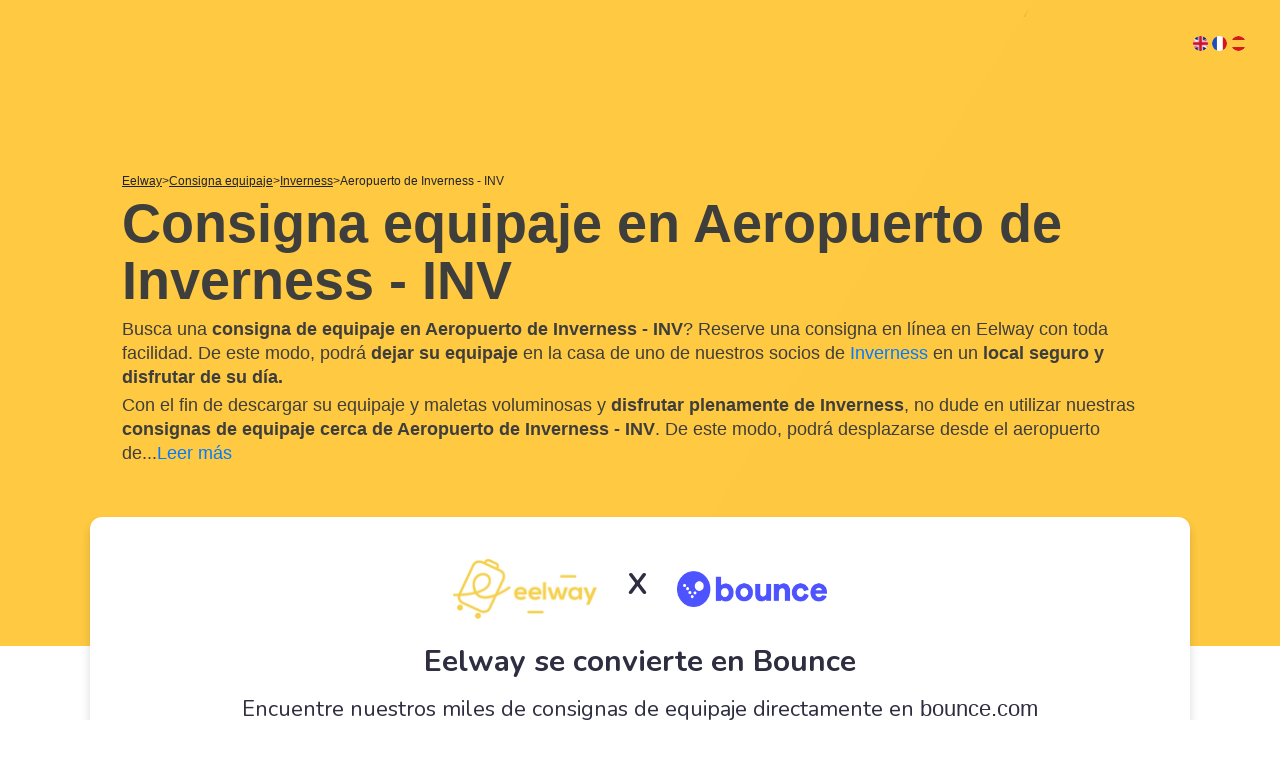

--- FILE ---
content_type: text/css
request_url: https://www.eelway.com/themes/eelway/assets/css/app.css?v=20181108T11636
body_size: 10262
content:
@font-face{font-display:swap;font-family:Nunito Sans;font-style:normal;font-weight:700;src:url(https://d3fmrrhqjo9at1.cloudfront.net/fonts/NunitoSans-Bold.woff2) format("woff2"),url(https://d3fmrrhqjo9at1.cloudfront.net/fonts/NunitoSans-Bold.woff) format("woff")}@font-face{font-display:swap;font-family:Nunito Sans;font-style:normal;font-weight:800;src:url(https://d3fmrrhqjo9at1.cloudfront.net/fonts/NunitoSans-ExtraBold.woff2) format("woff2"),url(https://d3fmrrhqjo9at1.cloudfront.net/fonts/NunitoSans-ExtraBold.woff) format("woff")}@font-face{font-display:swap;font-family:Nunito Sans;font-style:normal;font-weight:300;src:url(https://d3fmrrhqjo9at1.cloudfront.net/fonts/NunitoSans-Light.woff2) format("woff2"),url(https://d3fmrrhqjo9at1.cloudfront.net/fonts/NunitoSans-Light.woff) format("woff")}@font-face{font-display:swap;font-family:Nunito Sans;font-style:normal;font-weight:600;src:url(https://d3fmrrhqjo9at1.cloudfront.net/fonts/NunitoSans-SemiBold.woff2) format("woff2"),url(https://d3fmrrhqjo9at1.cloudfront.net/fonts/NunitoSans-SemiBold.woff) format("woff")}@font-face{font-display:swap;font-family:Nunito Sans;font-style:normal;font-weight:400;src:url(https://d3fmrrhqjo9at1.cloudfront.net/fonts/NunitoSans-Regular.woff2) format("woff2"),url(https://d3fmrrhqjo9at1.cloudfront.net/fonts/NunitoSans-Regular.woff) format("woff")}*,html{-moz-osx-font-smoothing:grayscale;-webkit-font-smoothing:antialiased;font-family:Nunito Sans,sans-serif}@media (max-width:767px){.hide--sm{display:none}.show--sm{display:block}}@media (max-width:575px){.hide--xs{display:none}.show--xs{display:block}}.no-gutters{margin-left:0;margin-right:0}.no-gutters>[class*=col-],.no-gutters>[class^=col-]{padding-left:0;padding-right:0}.vmid{display:flex;flex-direction:column;justify-content:center}.pr{position:relative}.html,.ovf-x{overflow-x:hidden}.partners__list{display:block;margin-bottom:48px;margin-top:56px;max-width:1100px;text-align:center}.partners__item{display:inline-block;flex-direction:column;justify-content:center;margin:17px;min-height:72px}.partner__sncf{height:56px}.partner__vinci{height:58px}.partner__paris-tourism{height:67px}.partner__accor-hotels{height:56px}.partner__onefinestay{height:41px}.partner__accor--lg{height:70px}.partner__novotel{height:78px}.partner__viparis{height:46px}.partner__adagio{height:47px}.partner__ibis{height:68px}.partner__airfrance{height:62px}.partner__aigle,.partner__singaporeair{height:58px}.partner__adl,.partner__attitude,.partner__ibis,.partner__ibis-budget,.partner__maisonobjet,.partner__mercure,.partner__novotel,.partner__orlyval,.partner__pullman,.partner__ratp,.partner__rhoneexpress,.partner__totec,.partner__wcl{height:100px}.partners--beige.partners__item{background-color:#d2cbc1}@media (max-width:767px){.partners__list{margin-bottom:16px;margin-top:24px}}.b2b-partners{background:hsla(0,0%,91%,.34)}.b2b-partners__list{align-items:center;display:flex;flex-direction:row;justify-content:space-between;min-width:1000px;overflow-x:hidden;padding:32px 64px}.b2b-partners__list .partners__item--img{height:37px}.howto{padding-top:0!important}.howto__wrapper{flex-direction:row;margin-top:48px}.howto__left,.howto__wrapper{display:flex;position:relative;width:100%}.howto__left{box-shadow:inset 2px 0 0 #ffc941;flex-direction:column;flex-wrap:wrap;max-width:320px}.howto__buttonrack{display:flex;flex-direction:column;justify-content:center;margin-right:-60px;min-width:90px;width:90px;z-index:1}.howto__item{display:flex;flex-direction:row;margin-bottom:32px;position:relative}.howto__item.active .howto__title{color:#ffc941;cursor:pointer}.howto__item.active .howto__text{display:block}.howto__item:nth-of-type(3){margin-bottom:0}.howto__item--alt .howto__content{padding-top:10px}.howto__content{background:#fff}.howto__content .howto__image{display:none}.howto__title{color:#b5b5b5;cursor:pointer;font-size:30px;font-weight:700;line-height:1.37;margin-top:8px}.howto__text{color:#3e3e3d;display:none;font-size:18px;margin-bottom:8px;margin-top:0;max-width:14em}.howto__button{background:#d8d8da;border-radius:90px;color:#fff;cursor:pointer;font-size:30px;font-weight:700;height:54px;line-height:56px;margin-bottom:.85rem;margin-top:.85rem;opacity:.92;padding-left:22px;right:0;width:100%}.howto__button.active{background:#ffc941}.howto__image{background-position:50%;background-size:cover;width:100%}.howto__image.howto__image-step-1{background-image:url(/themes/eelway/assets/optimize/howto/step-1.jpg)}.howto__image.howto__image-step-2{background-image:url(/themes/eelway/assets/optimize/howto/step-2.jpg)}.howto__image.howto__image-step-3{background-image:url(/themes/eelway/assets/optimize/howto/step-3.jpg)}.howto__right{background-color:#d2cbc1}@media (min-width:768px){.howto__item--alt-rwd{display:none}}@media (max-width:767px){.howto{padding-bottom:0!important}.howto .howto__wrapper{display:flex;flex-direction:column-reverse}.howto .howto__wrapper .howto__buttonrack{display:none}.howto .howto__wrapper .howto__content .howto__image{display:block;min-height:220px}.howto .howto__text{display:block;max-width:24em}.howto .howto__title{color:#ffc941;cursor:pointer}.howto .howto__left{box-shadow:none;max-width:none}.howto .howto__left .howto__item--alt{display:none}.howto .howto__left .slick-arrow.slick-prev{left:-15px}.howto .howto__left .slick-arrow.slick-next{right:-15px}.howto .howto__right{display:none}.howto .sec__footer{padding-left:16px;padding-right:16px;padding-top:16px!important}.howto .sec__footer .sec__title{margin-top:24px}.howto__item{background:transparent;margin-bottom:8px}.howto__item--alt-rwd{text-align:center}}.halves{display:inline-flex;position:relative;width:100%}.halves>*{flex:1}.halves .halves__left{background:#e8e8e8}.halves .halves__left .halves__container--half{float:right;padding-left:0;padding-right:48px}.halves .halves__right{background:#d2cbc1}.halves .halves__right .halves__container--half{padding-left:90px;padding-right:48px}.halves .halves__center{background:#d8d8da;text-align:center}.halves__container--half{max-width:505px;padding-bottom:56px;padding-top:72px;width:100%}.halves__container--half .intx__search{background-image:none}.halves__container--full{margin:0 auto;max-width:550px;padding-bottom:36px;padding-top:52px;width:100%}.halves__pretitle{color:#3e3e3d;font-size:16px;font-weight:300;letter-spacing:3.2px;margin-bottom:0;text-transform:uppercase}.halves__title{color:#3e3e3d;font-size:33px;font-weight:600;line-height:1.06;margin-bottom:20px;margin-top:24px;max-width:12em}.halves__text{color:#3e3e3d;font-size:20px;line-height:1.545;max-width:22em}.halves__icon{background-position:0;background-repeat:no-repeat;background-size:contain;height:55px;width:55px}.halves__icon.halves__icon--forbidden{background-image:url(../optimize/icons/forbidden.svg)}.halves__icon.halves__icon--unallowed{background-image:url(../optimize/icons/unallowed.svg)}@media (max-width:1100px){.halves .halves__left .halves__container--half,.halves .halves__right .halves__container--half{padding-left:48px;padding-right:32px}}@media (max-width:767px){.halves{flex-direction:column}.halves .halves__left .halves__container--half,.halves .halves__right .halves__container--half{float:none;margin:0 auto;max-width:400px;padding:64px 16px;text-align:left}.halves .halves__title{font-size:24px;line-height:1.3;margin-top:24px}}.news-b2b__container{margin:48px auto}.news-b2b__item{background-color:hsla(240,3%,85%,.35);border-radius:12px 12px 8px 8px;margin:16px}.news-b2b__item .news-b2b__thumbnail{background-color:#ffc941;background-position:top;background-size:cover;border-radius:12px 12px 0 0;height:240px}.news-b2b__item .news-b2b__content{padding:32px;padding-top:40px}.news-b2b__item .news-b2b__headline{color:#3e3e3d;font-size:20px;font-weight:700;margin-bottom:14px}.news-b2b__item .news-b2b__headline:after{background-color:#ffc941;content:"";display:block;height:4px;margin-top:12px;width:36px}.news-b2b__item .news-b2b__more{color:#ebb93c;text-decoration:underline}.contact{padding:16px}.contact:after{background:#ffc941;content:"";display:block;height:6px;margin-top:50px;width:60px}.contact .contact__title{margin-bottom:32px}.contact .contact__form .in{-webkit-appearance:none;display:block;margin-bottom:16px;padding-left:28px;width:100%}.contact .contact__form .in::placeholder{color:#848484}.contact .contact__form .in.insc{border-radius:0;color:#848484}.contact .contact__form .in.intx--area{min-height:140px;padding-top:20px;resize:none}.contact .contact__label{display:block;font-size:14px;margin-top:-8px}.contact .contact__label .text--primary{color:#ebb93c;display:inline-block;font-size:17px;transform:translateY(3px)}@media (max-width:767px){.contact:after{display:none}.contact .contact__send{display:block;width:100%}}.eel-check{margin-top:16px}.eel-check .eel-check__input{visibility:hidden}.eel-check .eel-check__input:checked+.eel-check__label:before{background:#ffc941}.eel-check .eel-check__input:checked+.eel-check__label:hover:before{background:#ebb93c}.eel-check .eel-check__label{color:#848484;padding-left:24px;position:relative}.eel-check .eel-check__label:before{background:#fff;border-radius:12px;box-shadow:0 0 0 3px #fff,0 0 0 4px #e8e8e8;content:"";cursor:pointer;display:block;height:12px;left:0;margin-left:-8px;margin-top:4px;position:absolute;top:2px;width:12px}.eel-check .eel-check__label:hover:before{background:#e8e8e8}.faq{background:#3e3e3d;color:#fff;padding:38px 44px}.faq .faq__title{margin-bottom:8px}.faq .faq__item{border-bottom:2px solid #ffc941;padding-bottom:4px;padding-top:4px;position:relative}.faq .faq__item .faq__header{color:#ffc941;font-size:18px;font-weight:700;margin-bottom:12px;margin-top:12px}.faq .faq__item .faq__header:after{background-image:url("[data-uri]");background-size:14px 8px;bottom:24px;content:"";display:block;height:8px;position:absolute;right:24px;transform:rotate(0);transition:.3s;width:14px}.faq .faq__item .faq__header[aria-expanded=true]:after{transform:rotate(deg)}.faq .faq__item .faq__body{margin-bottom:20px}.faq .faq__item .faq__body .faq__link{color:#fff;font-weight:600;text-decoration:underline}.faq .faq__cta{margin-bottom:16px;margin-top:32px}@media (max-width:767px){.faq{margin-left:-15px;margin-right:-15px;margin-top:32px}.faq .faq__cta{display:block;width:100%}}.datetimepicker .datetimepicker-header{display:flex;margin-bottom:.6em;padding:.2em .6em}.datetimepicker .datetimepicker-header .datetimepicker-title{display:none}.datetimepicker .datetimepicker-header .datetimepicker-close{border:.1em solid #3e3e3d;border-radius:.6em;cursor:pointer;margin-left:auto;padding:.1em .6em}.datetimepicker table{width:100%}.datetimepicker table thead{margin-bottom:1em}.datetimepicker table thead tr th.switch{padding:1em}.datetimepicker table thead tr th.prev i:before{content:"\f104"}.datetimepicker table thead tr th.next i:before{content:"\f105"}.datetimepicker table tbody tr td.day,.datetimepicker table tbody tr td span.hour,.datetimepicker table tbody tr td span.minute,.datetimepicker table tbody tr td span.month,.datetimepicker table tbody tr td span.year,.datetimepicker table tbody tr th.dow{padding:1em}.datetimepicker table tbody tr td span{height:auto!important;line-height:normal!important;margin:0!important;width:25%!important}.datetimepicker table tbody tr td.day.active.active,.datetimepicker table tbody tr td.day.active.active:hover,.datetimepicker table tbody tr td span.hour.active.active,.datetimepicker table tbody tr td span.hour.active.active:hover,.datetimepicker table tbody tr td span.minute.active.active,.datetimepicker table tbody tr td span.minute.active.active:hover,.datetimepicker table tbody tr td span.month.active.active,.datetimepicker table tbody tr td span.month.active.active:hover,.datetimepicker table tbody tr td span.year.active.active,.datetimepicker table tbody tr td span.year.active.active:hover{background-color:#ffc941;background-image:none;color:#3e3e3d}.datetimepicker .datetimepicker-hours table thead tr th.next,.datetimepicker .datetimepicker-hours table thead tr th.prev,.datetimepicker .datetimepicker-minutes table thead tr th.next,.datetimepicker .datetimepicker-minutes table thead tr th.prev,.datetimepicker .datetimepicker-months table thead tr th.next,.datetimepicker .datetimepicker-months table thead tr th.prev,.datetimepicker .datetimepicker-years table thead tr th.next,.datetimepicker .datetimepicker-years table thead tr th.prev{width:70px}@media screen and (max-width:767px){.datetimepicker{left:0!important;right:0!important}.datetimepicker.datetimepicker-dropdown-bottom-right:after,.datetimepicker.datetimepicker-dropdown-bottom-right:before{border-width:0}.datetimepicker .datetimepicker-header .datetimepicker-title{display:block;font-weight:700}.datetimepicker table tbody tr td.day,.datetimepicker table tbody tr td span.hour,.datetimepicker table tbody tr td span.minute,.datetimepicker table tbody tr td span.month,.datetimepicker table tbody tr td span.year,.datetimepicker table tbody tr th.dow{padding:.5em}}.garanties{padding-top:42px}.garanties__list{display:flex;margin:0 auto;margin-top:24px;max-width:860px;padding-bottom:64px;padding-top:64px;position:relative}.garanties__item{align-items:center;display:flex;flex:10;position:relative}.garanties__item:after,.garanties__item:before{background:#ffc941;content:"";display:block;height:7px;position:absolute;width:45px}.garanties__item:after{bottom:-28px;left:32px}.garanties__item:before{left:125px;top:-28px}.garanties__item.dash--inverse{flex:9}.garanties__item.dash--inverse:after{bottom:-28px;left:105px}.garanties__item.dash--inverse:before{left:40px;top:-28px}.garanties__item.dash--long:after{bottom:-28px;left:105px}.garanties__item.dash--long:before{left:164px;top:-28px}.garanties__icon{background-position:50%;background-repeat:no-repeat;height:42px;margin-right:24px;width:42px}.garanties__icon.garanties__icon--headset{background-image:url(../optimize/icons/headset.svg);background-size:90%}.garanties__icon.garanties__icon--safe-browsing{background-image:url(../optimize/icons/safe-browsing.svg)}.garanties__icon.garanties__icon--hex-check-o{background-image:url(../optimize/icons/hex-check-o.svg)}.garanties__text{font-size:20px;line-height:1.38}@media (max-width:767px){.garanties__item{flex-direction:column}.garanties__item:after,.garanties__item:before{display:none}.garanties__item.dash--inverse{box-shadow:27px -8px 0 -26px rgba(0,0,0,.15),-27px -8px 0 -26px rgba(0,0,0,.15)}.garanties__item .garanties__icon{background-size:contain;height:45px;margin-right:0;width:70px}.garanties__item .garanties__icon.garanties__icon--safe-browsing{height:48px}.garanties__item .garanties__icon.garanties__icon--hex-check-o{height:41px}.garanties__item .garanties__text{font-size:17px;margin-top:16px;padding-left:12px;padding-right:12px;text-align:center}.garanties .sec__title:after{background-color:#ffc941;content:"";display:block;height:4px;margin:0 auto;margin-top:24px;width:60px}}.prefoot{display:inline-flex;position:relative;width:100%}.prefoot>*{flex:1}.prefoot .prefoot__left{background:#d2cbc1}.prefoot .prefoot__left .prefoot__container--half{float:right;padding-left:16px;padding-right:16px}.prefoot .prefoot__right{background:#d8d8da}.prefoot .prefoot__right .prefoot__container--half{padding-left:90px;padding-right:16px}.prefoot .prefoot__center{background:#d8d8da;text-align:center}.prefoot__container--half{max-width:505px;padding-bottom:36px;padding-top:52px;width:100%}.prefoot__container--half .intx__search{background-image:none}.prefoot__container--full{margin:0 auto;max-width:550px;padding-bottom:36px;padding-top:52px;width:100%}.prefoot__container--full .intx__search{background-image:none;display:inline-block;margin:0 32px;width:calc(100% - 64px)}.prefoot__pretitle{color:#3e3e3d;font-size:16px;font-weight:300;letter-spacing:3.2px;margin-bottom:0;text-transform:uppercase}.prefoot__title{color:#3e3e3d;font-size:35px;font-weight:700;line-height:1.34;margin-top:0}@media (max-width:1100px){.prefoot .prefoot__left .prefoot__container--half,.prefoot .prefoot__right .prefoot__container--half{padding-left:48px;padding-right:32px}}@media (max-width:767px){.prefoot{flex-direction:column}.prefoot .prefoot__left .prefoot__container--half,.prefoot .prefoot__right .prefoot__container--half{float:none;margin:0 auto;max-width:400px;padding:48px 32px;text-align:center}.prefoot .prefoot__title{font-size:32px;line-height:1.3;margin-top:8px}}.second-prefoot{background-color:#848484;color:#fff;margin-top:-7px;padding:2rem 0}.second-prefoot .title{font-weight:700}.second-prefoot .row{margin-bottom:1rem}.second-prefoot .row:last-child{margin-bottom:0}.second-prefoot ul{display:flex;flex-wrap:wrap;list-style:none;margin:0;padding:0}.second-prefoot ul li{padding:0 .3rem}.second-prefoot ul li.doorway a{font-weight:700}.foot,.second-prefoot ul li a{color:#fff}.foot{background-color:#3e3e3d;margin-top:-7px;padding-bottom:48px;padding-top:64px}.foot__flex{display:flex;flex-direction:row;justify-content:flex-end}.foot__left,.foot__right{flex:1}.foot__left{padding-right:0}.foot__text{color:#fff;font-size:14px;margin-right:32px;max-width:28em}.foot__text.foot__text--bold{font-weight:700}.foot__third{flex:1}.foot__third.solo{text-align:right}.foot__title{color:#ffc941!important;font-size:15px;font-weight:700;margin-bottom:3px;outline:none;text-decoration:none}.foot__title:active,.foot__title:focus,.foot__title:hover{color:#ffc941;text-decoration:none}.foot__link{color:#fff;display:block;font-size:15px;line-height:1.66;text-decoration:none}.foot__link:active,.foot__link:hover{color:#fff;text-decoration:underline}.foot__logo,.foot__social{flex:1}.foot__logo{background-image:url(../optimize/logo/eelway-cart.svg);background-position:0;background-repeat:no-repeat;background-size:contain;height:64px}.foot__social{align-items:flex-end;display:flex;flex-direction:row;justify-content:flex-end}.foot__social .foot__social-icon{color:#ffc941;font-size:20px;margin-right:12px}.foot__social .foot__social-icon:last-child{margin-right:0}.foot__social--fhr{align-items:center;display:none;flex-direction:row;margin-bottom:16px;margin-top:32px}.foot__social--fhr .foot__logo{height:86px;width:86px}.foot__social--fhr .foot__social-icon{color:#ffc941;font-size:28px;margin-right:14px}.foot__sub{margin-top:48px}.foot__right--sub{align-items:flex-end;display:flex;flex-direction:row;justify-content:flex-end}.foot__right--sub .foot__text--muted{opacity:.5}.foot__right--sub .foot__link{display:inline;font-size:14px;text-decoration:underline}@media (min-width:768px){.foot .collapse:not(.show){display:block}}@media (max-width:767px){.foot__flex{flex-direction:column-reverse}.foot__flex.no-rev{flex-direction:column}.foot__social--fh{display:none}.foot__social--fhr{display:flex}.foot__right>.foot__row{margin-bottom:32px}.foot__right .foot__third{border-bottom:1px solid #fff;padding-bottom:12px;padding-top:16px}.foot__right .foot__third .foot__nav{padding-bottom:5px;padding-top:5px}.foot__right .foot__third .foot__title{font-size:22px}.foot__right .foot__third .foot__title .foot__icon--arrow{float:right;font-size:18px;margin-right:8px;margin-top:6px;transform:rotate(0);transition:.35s ease}.foot__right .foot__third .foot__title[aria-expanded=true] .foot__icon--arrow{transform:rotate(180deg);transition:.35s ease}.foot__right .foot__third .foot__link{font-size:20px;line-height:1.85}.foot__text{font-size:16px}.foot__right--sub{align-items:flex-start;justify-content:flex-start}}@media (min-width:768px){.foot__right .foot__icon--arrow{display:none}.foot__right .collapsing{height:100%}}.gallery__wrapper{margin:0 auto;max-width:1024px;position:relative}.gallery__track{display:flex;flex-direction:row;position:relative}.gallery__track .slick-track{margin:auto}.gallery__search{display:flex;padding-bottom:36px;position:relative}.gallery__item{flex:1;flex-basis:25%;padding:8px}.gallery__image{background-image:url(/themes/eelway/assets/optimize/default-city.jpg);border-radius:8px 8px 0 0;min-height:240px;overflow:hidden;position:relative;width:100%}.gallery__image .gallery__image-ph{height:240px;min-height:240px;width:240px}.gallery__caption{background:hsla(240,3%,85%,.35);border-radius:0 0 8px 8px;padding:16px 8px 20px 22px;width:240px}.gallery__title{font-weight:700;text-transform:uppercase}.gallery__subtitle,.gallery__title{color:#848484;font-size:16px;margin-bottom:0}.gallery__button{background:#ffc941;border-radius:90px;color:#fff;font-size:18px;height:38px;padding-top:7px;position:absolute;text-align:center;top:calc(50% - 12px);width:38px;z-index:1}.gallery__button:hover{background:#ebb93c;cursor:pointer}.gallery__button--prev{left:-48px}.gallery__button--next{right:-48px}.destinations{text-align:center}.destinations .list-item{border:1px solid #e8e8e8;border-radius:2px;color:#848484;display:inline-block;font-size:14px;font-weight:300;margin-bottom:.5rem;padding:2px 10px}.destinations .list-item:hover{background:#848484;border-color:#848484;color:#fff}.destinations .destinations__hidden--title{font-size:14px;cursor:pointer}@media (max-width:767px){.gallery__search{flex-direction:column}.gallery__search .intx__search{font-size:20px;height:56px;margin-bottom:16px}.gallery__search .bttn{margin:0 auto;margin-left:auto!important;width:240px}.gallery__button{display:none}}.gallery-alt .gallery-alt__container{position:relative;width:100%}.gallery-alt .gallery-alt__track{display:block;position:relative;width:100%}.gallery-alt .gallery-alt__item{display:block;flex:1;flex-basis:33.3%;min-width:33.3%;padding:8px;position:relative;width:33.3%}.gallery-alt .gallery-alt__cover{background-color:#e8e8e8;background-position:50%;background-repeat:no-repeat;background-size:cover;border-radius:18px;height:240px;min-height:240px;width:100%}.gallery-alt .gallery-alt__caption{color:#3e3e3d;font-size:24px;margin-top:20px;text-align:center}.extra{padding-top:48px}.extra-b2b__track .slick-list{overflow:visible}.extra__wrapper{margin:0 auto;margin-top:48px;max-width:1200px;position:relative;width:100%}.extra__wrapper.extra__wrapper-b2b{max-width:770px}.extra__wrapper-b2b .extra__item iframe{height:350px;width:100%}.extra__track,.extra__track-alt{display:flex;flex-direction:row;position:relative;width:100%}.extra__track-alt .extra__item{flex-basis:50%}.extra__item{flex-basis:33.3%;padding:0 8px;position:relative}.extra__image{background:#ffc941;background-repeat:no-repeat;background-size:cover;border-radius:14px;height:320px;min-width:340px;width:100%}.extra__image.extra__image--domicile{background-image:url(../optimize/extra-s1@2x.jpg)}.extra__image.extra__image--transfert{background-image:url(../optimize/extra-s2@2x.jpg)}.extra__image.extra__image--tapis{background-image:url(../optimize/extra-s3@2x.jpg)}.extra__image.extra__image--b2b-1{background-image:url(../images/extra-b2b-1.jpg)}.extra__image.extra__image--b2b-2{background-image:url(../images/extra-b2b-2.jpg)}.extra__image.extra__image--b2b-3{background-image:url(../images/extra-b2b-3.jpg)}.extra__caption{background:#f4f4f4;border-radius:16px;margin-left:10%;margin-top:-80px;padding:32px 24px 18px;text-align:center;width:80%}.extra__title{font-weight:700;margin-bottom:4px;text-transform:uppercase}.extra__subtitle,.extra__text,.extra__title{color:#3e3e3d;font-size:16px;line-height:1.38}.extra__subtitle,.extra__text{margin-bottom:2px}.extra__subtitle.extra__text--sb,.extra__text.extra__text--sb{font-weight:600;margin-bottom:22px}@media (max-width:767px){.extra__item{width:78vw}.extra__item .extra__caption{padding-top:28px}}@media (max-width:380px){.extra__item{width:90vw}.extra__item .extra__image{min-width:300px}.extra__item .extra__caption{margin-left:5%;width:90%}}.slick-dots{list-style:none;margin-top:12px;padding-left:0;text-align:center;width:100%}.slick-dots>li{display:inline-block;margin-left:6px;margin-right:6px}.slick-dots>li>button{background:#d8d8da;border:none;border-radius:90px;box-shadow:none;color:transparent;font-size:1px;height:23px;line-height:0;width:23px}.slick-dots>li.slick-active>button{background:#ffc941}.slick-arrow{background-color:#ffc941;background-image:url("[data-uri]");background-position:50%;background-repeat:no-repeat;background-size:10px 18px;border:none;border-radius:90px;box-shadow:none;font-size:0;height:40px;left:-20px;position:absolute;top:calc(50% - 20px);width:40px;z-index:1}.slick-arrow.slick-next{left:auto;right:-20px;transform:rotate(180deg)}.features{padding-bottom:60px;padding-top:60px}.features.features--grey{background-color:#e8e8e8}@media (min-width:768px){.features.features-d2d-country .features__highlight,.features.features-d2d-country .features__text{margin:0 auto;max-width:150px}}.features__container.features__container--small{max-width:768px}.features__separator{background-image:url("[data-uri]");background-position:50%;background-repeat:repeat-x;background-size:3px 4px}.features__col{padding-left:24px;padding-right:24px;position:relative;text-align:center}.features__col:after,.features__col:before{background:#ffc941;content:"";display:block;height:3px;position:absolute;top:64px}.features__col:after{max-width:40px;right:-10px;width:100%}.features__col:before{left:-6px;max-width:40px;width:100%}.features__col:first-of-type:before,.features__col:last-of-type:after{display:none}.features__col.vmid:after,.features__col.vmid:before{top:auto}.features__icon{background-position:50%;background-repeat:no-repeat;background-size:contain;height:52px;margin:0 auto 16px;width:52px}.features__icon.features__icon--bag{background-image:url(../optimize/icons/bag-o.svg);background-position:50%;background-size:110%}.features__icon.features__icon--thumbs-up{background-image:url(../optimize/icons/thumbs-up.svg)}.features__icon.features__icon--lock{background-image:url(../optimize/icons/lock-o.svg)}.features__icon.features__icon--headset{background-image:url(../optimize/icons/headset.svg)}.features__icon.features__icon--devices{background-image:url(../optimize/icons/devices.svg)}.features__icon.features__icon--passport{background-image:url(../optimize/icons/passport.svg)}.features__icon.features__icon--france{background-image:url(../optimize/icons/france.svg)}.features__icon.features__icon--vehicle{background-image:url(../optimize/icons/vehicle.svg);width:72px}.features__icon.features__icon--train{background-image:url(../optimize/icons/train.svg);width:96px}.features__icon.features__icon--bag-size{background-image:url(../optimize/icons/bag-size.svg);height:74px;margin-bottom:10px;margin-top:-10px;width:96px}.features__icon.features__icon--bank-notes{background-image:url(../optimize/icons/bank-notes.svg);width:56px}.features__icon.features__icon--checklist{background-image:url(../optimize/icons/checklist.svg);width:96px}.features__icon.features__icon--clock{background-image:url(../optimize/icons/clock-o.svg);height:42px;margin-top:8px;width:42px}.features-b2b__icon{background-position:50%;background-repeat:no-repeat;background-size:contain;height:77px;margin:0 auto 16px;width:52px}.features-b2b__icon.features-b2b__icon--keys{background-image:url(../optimize/icons/clefs-y.svg);width:52px}.features-b2b__icon.features-b2b__icon--bag-cart{background-image:url(../optimize/icons/bagage-cart-y.svg);width:80px}.features-b2b__icon.features-b2b__icon--bag{background-image:url(../optimize/icons/bag-thin-o-y.svg);width:46px}.features-b2b__icon.features-b2b__icon--1{background-image:url(../optimize/icons/fbc1.png);width:52px}.features-b2b__icon.features-b2b__icon--2{background-image:url(../optimize/icons/fbc2.png);width:52px}.features-b2b__icon.features-b2b__icon--3{background-image:url(../optimize/icons/fbc3.png);width:52px}.features__highlight{color:#3e3e3d;font-family:Nunito Sans,sans-serif;font-size:30px;font-weight:700;line-height:1.1;margin-bottom:0;margin-top:0}.features__text{color:#3e3e3d;font-size:22px;line-height:1.25;margin-bottom:5px;margin-top:5px}.features--alt .features__text{margin:0 auto;max-width:11em}.features-b2b__col{margin-bottom:32px;padding:0 24px;text-align:center}.features-b2b__title{color:#ffc941;font-size:30px;font-weight:700}.features-b2b__text{color:#3e3e3d;font-size:18px;margin:0 auto;max-width:230px}.fbc .features-b2b__container{max-width:840px}.fbc__icon{background-position:50%;background-repeat:no-repeat;background-size:contain;height:52px;margin:0 auto 16px;width:52px}.fbc__icon.fbc__icon--headset{background-image:url(../optimize/icons/headset-y.svg);width:42px}.fbc__icon.fbc__icon--hex-star{background-image:url(../optimize/icons/hex-star-y.svg);width:44px}.fbc__icon.fbc__icon--bell{background-image:url(../optimize/icons/bell.svg);width:42px}.fbc__list{display:flex;flex-direction:row;position:relative;width:100%}.fbc__item{margin-left:12px;margin-right:12px;width:calc(33% - 24px)}.fbc__item .fbc__item-container{border:1px solid #e8e8e8;border-radius:18px;padding:42px 32px;position:relative;text-align:center;width:100%}.fbc__item .fbc__item-container:after{background:#ffc941;content:"";display:block;height:7px;margin:0 auto;width:32px}.fbc__item .fbc__val{color:#3e3e3d;font-size:40px;font-weight:400;line-height:54px;margin-bottom:4px}.fbc__item .fbc__text{color:#3e3e3d;font-size:18px;line-height:24px;margin-bottom:24px}@media screen and (max-width:767px){.fbc__item{max-width:calc(100vw - 24px)}.features{padding-bottom:40px;padding-top:32px}.features.features--alt .features__col:after,.features.features--alt .features__col:before{display:none}.features .features__col{margin-bottom:32px;padding-left:16px;padding-right:16px}.features .features__col:after,.features .features__col:before{top:24px}.features .features__col:nth-of-type(2):after,.features .features__col:nth-of-type(3):before{display:none}.features .features__col.vmid{display:block}.features .features__icon{height:64px;width:64px}.features .features__text{font-size:20px}.features .features__highlight{font-size:28px}}.terzo.terzo--light{background-color:hsla(240,3%,85%,.27)}.terzo.terzo--dark,.terzo.terzo--dark-alt{background-color:#3e3e3d}.terzo.terzo--dark-alt .bttn-outline,.terzo.terzo--dark-alt .terzo__bullet,.terzo.terzo--dark-alt .terzo__paragraph,.terzo.terzo--dark-alt .terzo__title,.terzo.terzo--dark .bttn-outline,.terzo.terzo--dark .terzo__bullet,.terzo.terzo--dark .terzo__paragraph,.terzo.terzo--dark .terzo__title{color:#fff}.terzo.terzo__form.terzo--dark-alt .terzo__bg{background:url(../images/b2b-terzo-form.jpg);background-position:50%;background-size:cover}.terzo.terzo__form.terzo--dark-alt .bttn__group--tp>.bttn{margin-right:12px}.terzo.terzo__form.terzo--dark-alt .terzo__title{color:#ffc941;font-size:30px}.terzo.terzo__form.terzo--dark-alt .terzo__text{color:#fff;font-size:20px;margin-top:32px}.terzo.terzo__form.terzo--dark-alt .terzo__fix{max-width:390px}.terzo.terzo__form.terzo--dark-alt .terzo__content{padding-left:64px}@media (max-width:990px){.terzo .terzo__row{display:block}.terzo.terzo--dark-alt .terzo__content{margin:0 auto;max-width:640px;padding:24px!important}.terzo.terzo--dark-alt .terzo__text{margin-bottom:32px;margin-top:24px}.terzo.terzo--dark-alt .terzo__fix{height:240px;margin-bottom:32px;max-height:none;max-width:none!important;width:100vw}.terzo.terzo--dark-alt .bttn__group--tp>.bttn{font-size:16px;height:42px;margin-bottom:6px;margin-right:12px;padding:8px 12px}}.tcf__form-container{margin-top:24px;max-width:640px}.tcf__form-container .tcf{background:transparent;border:none;border-bottom:1px solid #ffc941;color:#fff;height:44px;margin-bottom:4px;margin-top:8px;outline:none;width:100%}.tcf__form-container .tcf::placeholder{color:#fff}.tcf__form-container .tcf.tcf-textarea{margin-top:24px;min-height:90px;padding-top:8px;resize:none}.terzo__slider .slick-dots{margin-bottom:48px;margin-top:0}.terzo__slider .slick-dots li button{background-color:#e8e8e8}.terzo__slider .slick-dots .slick-active button{background-color:#848484}.terzo--20{background-color:#d8d8da}.terzo--20 .terzo__bullet:before{background:#fff!important}.terzo--20 .terzo__title--und{font-weight:600}.terzo--20 .terzo__title--und:after{background:#fff}.terzo--20 .bttn-outline{color:#fff}.terzo__b2b{background:#e8e8e8}.terzo__b2b .terzo__title{font-weight:600}.terzo__b2b .terzo__bullets>.terzo__bullet{font-size:20px}.terzo__b2b .terzo__bg{background:#e8e8e8;height:100%}.terzo__b2b .terzo__bg--img{height:calc(100% + 32px);margin-top:-32px;position:relative}@media screen and (max-width:991px){.terzo__b2b.terzo .terzo__row{display:flex}}@media screen and (max-width:767px){.terzo.terzo__b2b{margin-left:0;margin-right:0}.terzo.terzo__b2b .terzo__fix{height:300px;margin-top:32px;text-align:center;width:100%}}.terzo--dark-alt{margin-top:-8px}.terzo--dark-alt .terzo__fix{background:none}.terzo--dark-alt .terzo__bg{background-color:transparent;background-position:50%;background-repeat:no-repeat;background-size:contain}.terzo--dark-alt .terzo__bg.terzo__dark-box{background-image:url(../optimize/icons/box-beige.svg);background-size:168px 100px}.terzo--dark-alt .terzo__title{font-weight:600;margin-bottom:18px;max-width:470px}.terzo--dark-alt .terzo__text{color:#fff;max-width:575px}@media (max-width:990px){.terzo--dark-alt.terzo{margin:0}.terzo--dark-alt .terzo__fix{max-height:96px;padding-top:32px}.terzo--dark-alt .terzo__dark-box.terzo__bg{background-position:bottom;background-size:83px 50px}.terzo--dark-alt .terzo__content{margin-top:-16px;text-align:center}}.terzo--primary{background-color:#ffc941}.terzo--primary .terzo__bullet:before{background:#fff!important}.terzo--primary .terzo__title--und{font-weight:600}.terzo--primary .terzo__title--und:after{background:#fff}.terzo--beige,.terzo--mono-30{background-color:#d2cbc1}.terzo--beige .terzo__bullet:before,.terzo--mono-30 .terzo__bullet:before{background:#fff!important}.terzo--beige .terzo__title--und,.terzo--mono-30 .terzo__title--und{font-weight:600}.terzo--beige .terzo__title--und:after,.terzo--mono-30 .terzo__title--und:after{background:#fff}.terzo--beige .bttn-outline,.terzo--mono-30 .bttn-outline{color:#fff}.terzo--mono-30{background-color:#e8e8e8}.terzo__row{display:flex;position:relative;width:100%}.terzo__fix{position:relative;width:60%}.terzo__fix.smaller{width:40%}.terzo__overlay{height:100%;right:0}.terzo__bg,.terzo__overlay{position:absolute;top:0;width:100%}.terzo__bg{background-color:#ffc941;background-repeat:no-repeat;background-size:cover;left:0;margin:0;min-height:100%;padding:0}.terzo__h1{background-image:url(../optimize/home/stock_1@2x.jpg)}.terzo__h2{background-image:url(../optimize/home/stock_2@2x.jpg?v=2)}.terzo__h3{background-image:url(../optimize/home/stock_3@2x.jpg)}.terzo__h4{background-image:url(../optimize/home/stock_4@2x.jpg)}.terzo__h5{background-image:url(../optimize/bercy-place-desc@2x.jpg)}.terzo__d2d-1{background-image:url(../optimize/seo/seo-d2d-country/d2d-country-1.jpg)}.terzo__d2d-1.bikes{background-image:url(../optimize/seo/seo-d2d-objects/d2d-bikes-1.jpg)}.terzo__d2d-1.golf{background-image:url(../optimize/seo/seo-d2d-objects/d2d-golf-1.jpg)}.terzo__d2d-1.skis{background-image:url(../optimize/seo/seo-d2d-objects/d2d-skis-1.jpg)}.terzo__d2d-2{background-image:url(../optimize/seo/seo-d2d-country/d2d-country-2.jpg)}.terzo__d2d-2.bikes{background-image:url(../optimize/seo/seo-d2d-objects/d2d-bikes-2.jpg)}.terzo__d2d-2.golf{background-image:url(../optimize/seo/seo-d2d-objects/d2d-golf-2.jpg)}.terzo__d2d-2.skis{background-image:url(../optimize/seo/seo-d2d-objects/d2d-skis-2.jpg)}.terzo__d2d-3{background-image:url(../optimize/seo/seo-d2d-country/d2d-country-3.jpg)}.terzo__d2d-3.bikes{background-image:url(../optimize/seo/seo-d2d-objects/d2d-bikes-3.jpg)}.terzo__d2d-3.golf{background-image:url(../optimize/seo/seo-d2d-objects/d2d-golf-3.jpg)}.terzo__d2d-3.skis{background-image:url(../optimize/seo/seo-d2d-objects/d2d-skis-3.jpg)}.terzo__d2d-4{background-image:url(../optimize/seo/seo-d2d-country/d2d-country-4.jpg)}.terzo__d2d-4.bikes{background-image:url(../optimize/seo/seo-d2d-objects/d2d-bikes-4.jpg)}.terzo__d2d-4.golf{background-image:url(../optimize/seo/seo-d2d-objects/d2d-golf-4.jpg)}.terzo__d2d-4.skis{background-image:url(../optimize/seo/seo-d2d-objects/d2d-skis-4.jpg)}.terzo__flux{padding:64px 0;width:100%}.terzo__flux--flex{align-items:center;display:flex;flex-direction:column;padding-right:64px}.terzo__content{padding-left:64px;padding-right:64px}.terzo__content--left{margin:0 auto;max-width:640px;width:100%}.terzo__content--right{margin:0 auto;max-width:640px;padding-left:64px;padding-right:64px}.terzo__title{color:#3e3e3d;font-size:33px;font-weight:300;line-height:36px;position:relative}.terzo__title .emph{font-weight:700}.terzo__title--und{margin-bottom:60px}.terzo__title--und:after{background:#ffc941;bottom:-24px;content:"";display:block;height:4px;left:0;position:absolute;width:58px}.terzo__bullets{margin-bottom:10px;margin-top:10px;padding-left:12px}.terzo__bullets .terzo__bullet{color:#3e3e3d;font-size:22px;font-weight:400;list-style:none;margin-bottom:18px;padding-left:24px;position:relative}.terzo__bullets .terzo__bullet:before{background:#ffc941;border-radius:18px;content:"";display:block;height:8px;left:-12px;position:absolute;top:12px;width:8px}.terzo__text{color:#3e3e3d;font-size:14px;line-height:25px}.terzo__cta{margin-top:48px}.t-rack .terzo .terzo__content--left,.t-rack .terzo .terzo__content--right{max-width:768px}.t-rack .terzo .terzo__bg{background-position:50%}@media (max-width:767px){.terzo{margin:14px}.terzo__row{display:flex;flex-direction:column}.terzo__row .terzo__fix{height:220px;width:100%}.terzo--rev .terzo__row{flex-direction:column-reverse}.terzo__flux{padding:0}.terzo__flux .terzo__content{padding:30px;padding-top:42px!important}.terzo__flux .terzo__content .terzo__title{font-size:25px;line-height:1.22}.terzo__flux .terzo__content .terzo__title.terzo__title--und{margin-bottom:24px}.terzo__flux .terzo__content .terzo__title.terzo__title--und:after{display:none}.terzo__flux .terzo__content .terzo__bullet{padding-left:12px;text-indent:0}.terzo__flux .terzo__content .terzo__bullet:before{top:12px}.terzo__content--left{margin-right:0}.terzo__cta .bttn{margin:0 auto;margin-bottom:16px}.terzo__content--right{margin-left:0}.t-rack{margin-bottom:5rem}.t-rack .terzo{margin:38px 0}.t-rack .t-rack__cta{margin-bottom:32px;margin-top:18px}}.d2dobject__row .d2dobject__col{padding:1rem}.d2dobject__row .d2dobject__col .d2dobject__icon{background-position:50%;background-repeat:no-repeat;background-size:contain;height:150px;margin:0 auto 16px;width:150px}.d2dobject__row .d2dobject__col .d2dobject__icon.d2dobject__icon--suitcase{background-image:url(../optimize/icons/suitcase.png)}.d2dobject__row .d2dobject__col .d2dobject__icon.d2dobject__icon--bike{background-image:url(../optimize/icons/bike.png)}.d2dobject__row .d2dobject__col .d2dobject__icon.d2dobject__icon--parcel{background-image:url(../optimize/icons/parcel.png)}.d2dobject__row .d2dobject__col .d2dobject__icon.d2dobject__icon--instrument{background-image:url(../optimize/icons/instrument.png)}.d2dobject__row .d2dobject__col .d2dobject__icon.d2dobject__icon--golf{background-image:url(../optimize/icons/golf.png)}.d2dobject__row .d2dobject__col .d2dobject__icon.d2dobject__icon--ski{background-image:url(../optimize/icons/ski.png)}.d2dobject__row .d2dobject__col .d2dobject__highlight{text-align:center}.reviews{background-color:#e8e8e8}.reviews__track{margin-top:48px;padding-top:24px;position:relative}.reviews__item{background:#fff;border-radius:20px;margin:0 16px;padding:50px 48px 42px;position:relative}.reviews__item--press .reviews__logo{margin-bottom:24px}.reviews__item--press .reviews__headline{font-size:17px;font-weight:700;line-height:23.8px;margin-bottom:0}.reviews__item--press .reviews__author{color:#3e3e3d}.reviews__slick{width:100%}.reviews__rating{background:#ffc941;border-radius:90px;color:#fff;font-size:18px;font-weight:700;left:44px;line-height:1;padding:10px 16px;position:absolute;top:-19px}.reviews__text{color:#3e3e3d;font-size:17px;line-height:1.4}.reviews__meta{color:#3e3e3d;font-size:20px;margin-bottom:0}.reviews__author{font-weight:700}.reviews__button{background:#ffc941;border-radius:90px;color:#fff;font-size:18px;height:38px;padding-top:7px;position:absolute;text-align:center;top:calc(50% - 12px);width:38px;z-index:1}.reviews__button:hover{background:#ebb93c;cursor:pointer}.reviews__button--prev{left:-5px}.reviews__button--next{right:-5px}.reviews__footer{margin-top:38px}.reviews__footer .bttn{margin-bottom:16px;width:260px}.slick-list{margin-top:-20px!important;padding-top:20px!important}@media (max-width:767px){.reviews__button{display:none}}.checkpoint__container{background:hsla(0,0%,91%,.49);padding:64px 54px}.checkpoint__icon{background-image:url(../optimize/icons/pin-o.svg);background-position:50%;background-repeat:no-repeat;background-size:100%;height:120px;margin-bottom:16px;width:83px}.checkpoint__flex{display:flex;flex-direction:row}.checkpoint__content,.checkpoint__photo{flex:1}.checkpoint__content{display:flex;flex-direction:column;justify-content:flex-start}.checkpoint__content .sec__title{line-height:1.18;margin-bottom:12px}.checkpoint__text{color:#3e3e3d;font-size:18px;line-height:1.45;margin-bottom:32px;max-width:20em}.checkpoint__footer{color:#3e3e3d;display:flex;font-size:18px;justify-self:flex-end;line-height:24px;margin-top:auto}.checkpoint__footer a{color:#3e3e3d;font-weight:700;text-decoration:underline}.checkpoint__footer a:hover{color:#3e3e3d}.checkpoint__footer-text{margin-bottom:0}.checkpoint__icon--map{background-image:url(../optimize/icons/map-pin.svg);background-position:50%;background-repeat:no-repeat;height:42px;margin-right:16px;width:40px}.checkpoint__photo{text-align:right}.checkpoint__photo .desktop{max-width:405px}.checkpoint__photo .rwd{display:none}.bttn__checkpoint{background:transparent;border:2px solid #ffc941;color:#3e3e3d;font-size:20px;font-weight:400;margin-bottom:24px;margin-right:16px;width:170px}.bttn__checkpoint:hover{box-shadow:none}.bttn__checkpoint.active{background:#ffc941}.bttn__checkpoint i{font-size:14px;margin-right:7px;transform:translateY(-2px)}.selc__checkpoint{width:364px}.checkpoint__header{display:flex;flex-direction:column}.checkpoint__footer--rwd{display:none}@media (max-width:900px){.checkpoint__container{margin-left:-15px;margin-right:-15px;overflow-x:hidden;padding:48px 24px}.checkpoint__flex{flex-direction:column}.bttn__checkpoint{height:47px}.checkpoint__header{flex-direction:row}.checkpoint__header .sec__title{font-size:27px}.checkpoint__header .checkpoint__icon{height:70px;margin-right:24px;width:49px}.checkpoint__photo{height:300px}.checkpoint__photo .desktop{display:none}.checkpoint__photo .rwd{display:block;height:300px;margin-top:24px}.checkpoint__footer{display:none}.checkpoint__footer--rwd{display:flex;margin-top:64px}}.slick-slider{box-sizing:border-box;-webkit-touch-callout:none;-webkit-user-select:none;-moz-user-select:none;-ms-user-select:none;user-select:none;-ms-touch-action:pan-y;touch-action:pan-y;-webkit-tap-highlight-color:transparent}.slick-list,.slick-slider{position:relative;display:block}.slick-list{overflow:hidden;margin:0;padding:0}.slick-list:focus{outline:none}.slick-list.dragging{cursor:pointer;cursor:hand}.slick-slider .slick-list,.slick-slider .slick-track{transform:translateZ(0)}.slick-track{position:relative;left:0;top:0;display:block;margin-left:auto;margin-right:auto}.slick-track:after,.slick-track:before{content:"";display:table}.slick-track:after{clear:both}.slick-loading .slick-track{visibility:hidden}.slick-slide{float:left;height:100%;min-height:1px;display:none}[dir=rtl] .slick-slide{float:right}.slick-slide img{display:block}.slick-slide.slick-loading img{display:none}.slick-slide.dragging img{pointer-events:none}.slick-initialized .slick-slide{display:block}.slick-loading .slick-slide{visibility:hidden}.slick-vertical .slick-slide{display:block;height:auto;border:1px solid transparent}.slick-arrow.slick-hidden{display:none}.comp.comp--grey{background:hsla(0,0%,91%,.49)}.comp .comp__container{margin:0 auto;max-width:850px;padding:0 15px;width:100%}.comp .comp__table{margin-bottom:24px;margin-top:24px}.comp .comp__table .comp__tr{display:flex}.comp .comp__table .comp__tr.comp__first{background:transparent}.comp .comp__table .comp__tr.comp__first>.comp__th{flex:33%}.comp .comp__table .comp__tr .comp__td,.comp .comp__table .comp__tr .comp__th{align-items:center;display:flex;flex-direction:row;margin:6px;min-height:48px}.comp .comp__table .comp__tr .comp__th{align-items:flex-end;color:#3e3e3d;display:flex;font-size:18px}.comp .comp__table .comp__tr .comp__th .comp__icon{font-size:24px;margin-right:6px;transform:rotate(-40deg) translateY(-4px)}.comp .comp__table .comp__tr .comp__th--eel-logo{background-image:url(/themes/eelway/assets/optimize/logo/eelway-accent.svg);background-position:50%;background-repeat:no-repeat}.comp .comp__table .comp__tr .comp__td--desc{color:#3e3e3d;flex:33%;font-size:18px;font-weight:700;justify-content:flex-end;line-height:24px;padding-right:32px;text-align:right}.comp .comp__table .comp__tr .comp__values{display:flex;flex:66%}.comp .comp__table .comp__tr .comp__values>.comp__td{flex:50%}.comp .comp__table .comp__tr .comp__td--eel{background:#ffc941;color:#3e3e3d;font-size:20px;font-weight:700;line-height:1;padding:12px;padding-left:24px}.comp .comp__table .comp__tr .comp__td--def{background:#fff;color:#3e3e3d;font-size:18px;font-weight:400;line-height:1;padding:12px;padding-left:24px}@media (max-width:767px){.comp{visibility:visible}.comp .comp__table .comp__tr{display:block}.comp .comp__table .comp__tr.comp__first{display:flex}.comp .comp__table .comp__tr.comp__first .comp__th{align-items:center;flex-basis:50%;justify-content:center}.comp .comp__table .comp__tr.comp__first .comp__th:first-of-type{display:none}.comp .comp__table .comp__tr .comp__td--desc{align-items:flex-end;height:32px;justify-content:center;margin-top:0}}.chkpts{padding:32px 0;padding-bottom:0}.chkpts .chkpts__row{display:flex;margin-bottom:48px;margin-top:48px}.chkpts .chkpts__slick,.chkpts .chkpts__slick .slick-list{width:100%}.chkpts .chkpts__item{flex:1;margin-left:12px;margin-right:12px}.chkpts .chkpts__header{background:#ffc941;border-radius:16px;color:#fff;font-size:20px;font-weight:700;padding:8px;text-align:center}.chkpts .chkpts__content{background:#e8e8e8;background-size:contain;border-radius:16px;min-height:240px}.chkpts .chkpts__footer{padding:8px;text-align:center}.chkpts .chkpts__footer .chkpts__cta{color:#3e3e3d;font-size:18px;text-decoration:underline}.chkpts .chkpts__footer .chkpts__cta .chkpts__icon{background-image:url(/themes/eelway/assets/optimize/icons/map-pin.svg);background-repeat:no-repeat;background-size:contain;display:inline-block;height:24px;margin-right:8px;transform:translateY(4px);width:24px}.highlight .hgh__flex{box-shadow:inset 0 0 0 2px #d2cbc1;display:flex}.highlight .hgh__content{padding:72px;width:100%}.highlight .hgh__content .hgh__text{font-size:22px;margin-bottom:24px;margin-top:12px}.highlight .hgh__fix{background-color:#e8e8e8;background-image:url(/themes/eelway/assets/optimize/stock-luggage@2x.jpg);background-size:cover;width:360px}@media (max-width:990px){.highlight .hgh__content{padding:48px}}@media (max-width:767px){.highlight .hgh__flex{display:block}.highlight .hgh__flex .hgh__fix{height:240px;width:100%}}.bulk{background-color:hsla(0,0%,91%,.49);padding-bottom:48px;padding-top:48px}.bulk .bulk__text{font-size:22px;line-height:34px;margin:16px 0;max-width:64em;padding:16px;text-align:center}.bulk .bulk__icon{background-position:50%;background-repeat:no-repeat;background-size:contain;height:80px;margin:24px auto;width:100%}.bulk .bulk__icon.bulk__icon--ski{background-image:url(/themes/eelway/assets/optimize/icons/ski.svg)}.bulk .bulk__icon.bulk__icon--velo{background-image:url(/themes/eelway/assets/optimize/icons/velo.svg);background-size:auto 52px}.bulk .bulk__icon.bulk__icon--kayak{background-image:url(/themes/eelway/assets/optimize/icons/kayak.svg)}.bulk .bulk__icon.bulk__icon--golf{background-image:url(/themes/eelway/assets/optimize/icons/golf.svg);background-size:auto 70px}.nearby-alt{margin-bottom:96px;margin-top:86px}.nearby-alt.nearby--grey{background-color:hsla(0,0%,91%,.49)}.nearby-alt.nearby--grey .slick-dots{display:none!important}.nearby-alt .nearby-alt__flex,.nearby-alt .nearby-alt__row{display:flex}@media (min-width:768px){.nearby-alt .nearby-alt__flex--station.nearby-alt__flex{display:block}}.nearby-alt .nearby-alt__item{margin-left:6px;margin-right:6px;text-align:center}.nearby-alt .nearby-alt__item.nearby-alt__item--station{background:#fff;border-radius:19px;margin-bottom:20px}.nearby-alt .nearby-alt__item .nearby-alt__title{color:#3e3e3d;font-size:22px;font-weight:600;line-height:32px;text-align:center}.nearby-alt .nearby-alt__item .nearby-alt__text{flex:1;padding:40px}.nearby-alt .nearby-alt__item .nearby-alt__text p{color:#3e3e3d;font-size:18px;line-height:24px;margin-bottom:2px;margin-left:8px;text-align:left}.nearby-alt .nearby-alt__item .nearby-alt__text .nearby-alt__name{font-weight:700;text-transform:uppercase}.nearby-alt .nearby-alt__item .nearby-alt__cover{background:#b5b5b5;border-radius:21px;height:300px;overflow:hidden;position:relative}.nearby-alt .nearby-alt__item .nearby-alt__cover .nearby-alt__cover__img{bottom:0;left:0;position:absolute;right:0;top:0;width:100%}.nearby-alt .nearby-alt__item .nearby-alt__thumb{background-color:#d8d8da;background-position:50%;background-repeat:no-repeat;background-size:cover;border-radius:19px 0 0 19px;max-width:300px;min-width:96px;width:30%}.nearby-alt .nearby-alt__item .nearby-alt__content{background:#f4f4f4;border-radius:15px;margin-top:10px;padding:32px;padding-bottom:52px;text-align:center}.nearby-alt .nearby-alt__item .nearby-alt__table{display:flex}.nearby-alt .nearby-alt__item .nearby-alt__row{flex:1;flex-basis:33%}.nearby-alt .nearby-alt__item .nearby-alt__place{margin-bottom:8px}.nearby-alt .nearby-alt__item .nearby-alt__distance{border:2px solid #ffc941;border-radius:64px;font-weight:700;line-height:1;margin-top:8px;padding:6px 12px}.nearby-alt .nearby-alt__item .nearby-alt__separator{background:#e8e8e8;height:auto;margin:24px 0;width:1px}.nearby-alt .nearby-alt__item .nearby-alt__itinerary{align-items:flex-end;background-image:url(/themes/eelway/assets/optimize/icons/itinerary.svg);background-position:center 16px;background-repeat:no-repeat;background-size:auto 52px;border-radius:8px;display:flex;justify-content:center;margin:24px;width:96px}.nearby-alt .nearby-alt__item .nearby-alt__itinerary:hover{background-color:hsla(0,0%,91%,.49);cursor:pointer}.nearby-alt .nearby-alt__item .nearby-alt__itinerary .nearby-alt__itinerary-tag{color:#ffc941;font-size:17px;font-weight:700;margin-top:2px}.nearby-alt .nearby-alt__item .bttn{transform:translateY(-22px);width:40%}@media (max-width:767px){.nearby-alt .nearby-alt__row{flex-direction:column}.nearby-alt .nearby-alt__item .nearby-alt__thumb{border-radius:19px 19px 0 0;height:200px;max-width:none;width:100%}.nearby-alt .nearby-alt__item .nearby-alt__itinerary{background-position:calc(50% - 32px) 50%;flex-direction:row;height:64px;margin:24px;margin-top:0;width:auto}.nearby-alt .nearby-alt__item .nearby-alt__itinerary .nearby-alt__itinerary-tag{text-indent:64px}.nearby-alt .nearby-alt__item .nearby-alt__separator{height:1px;margin:0 24px;margin-bottom:12px;width:auto}}
/*# sourceMappingURL=app.css.map */
